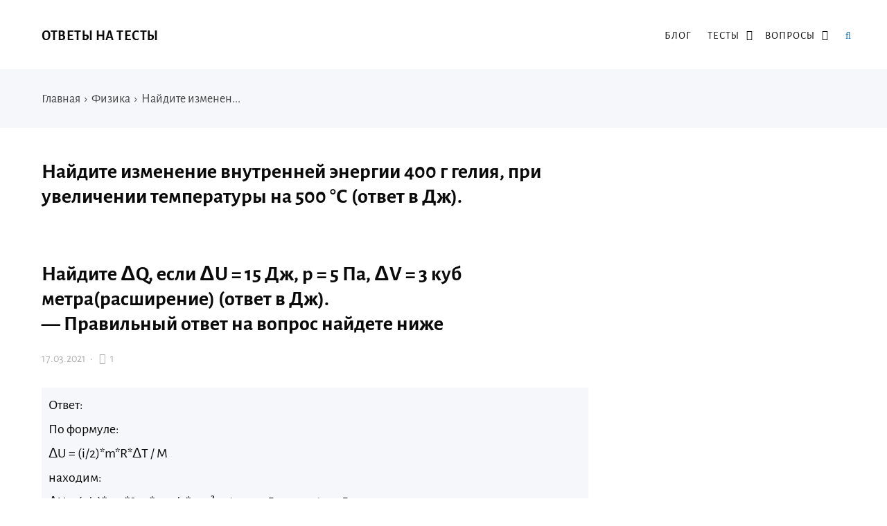

--- FILE ---
content_type: text/json; charset=utf-8
request_url: https://sjsmartcontent.ru/wns/top2
body_size: 213
content:
{"pluginData":[],"brandingProfile":null,"pagehash":"632ded59b5e49a766a4e62e028060528","pc":[],"isBranding":false,"isOmnipage":false,"wnid":"ae35b41768f8c3793a4c465d4b600134","top":[],"bcase":0,"st":false,"links":[],"recommended":null,"ed":[]}